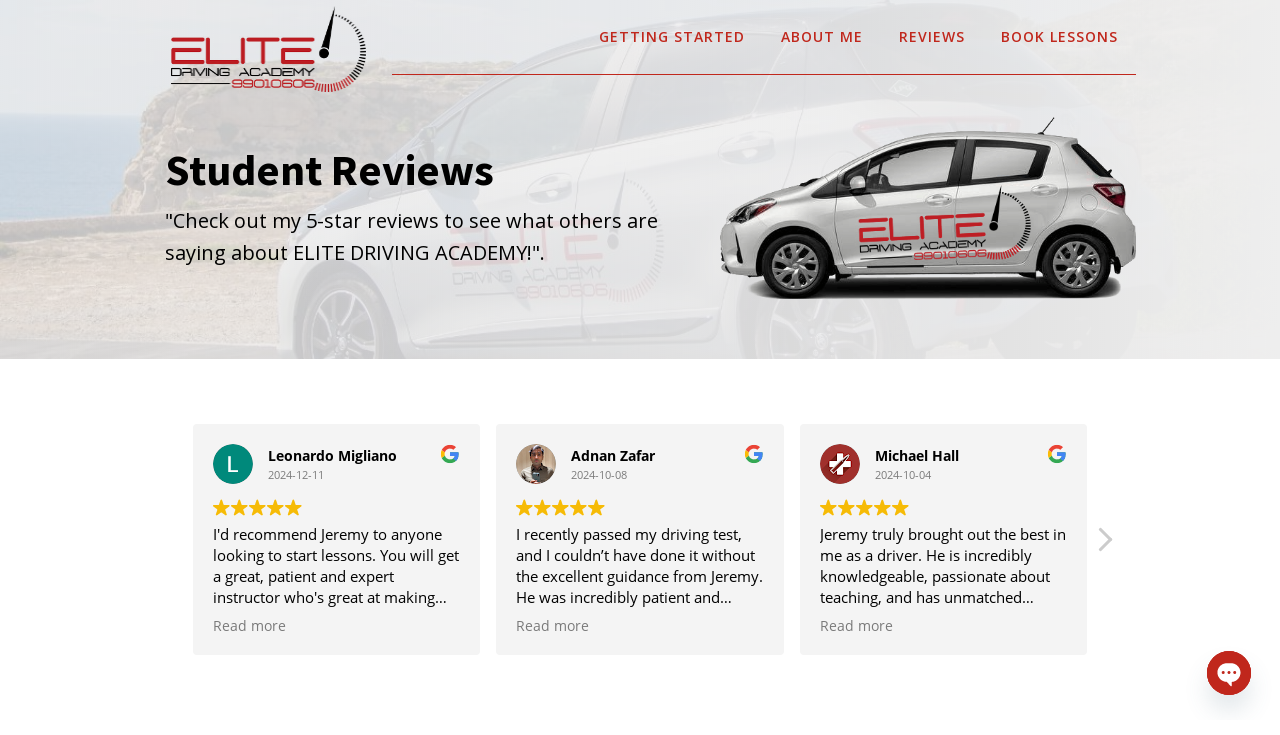

--- FILE ---
content_type: text/html; charset=UTF-8
request_url: https://www.elitedrivingmalta.com/reviews/
body_size: 12203
content:
<!DOCTYPE html>
<html lang="en-GB" prefix="og: https://ogp.me/ns#" >
<head>
<meta charset="UTF-8">
<meta name="viewport" content="width=device-width, initial-scale=1.0">
<!-- WP_HEAD() START -->

<noscript></noscript>
	
	
<!-- Search Engine Optimization by Rank Math - https://rankmath.com/ -->
<style id="aoatfcss" media="all">.hero_h1 {
    font-size: 44px;
}

h1, h2, h3, h4, h5, h6 {
    font-family: 'Source Sans Pro';
    font-weight: 700;
}

.hero_introduction {
    font-size: 20px;
    width: 53%;
    margin-bottom: 30px;
    color: #000;
}</style><script data-cfasync="false" id="ao_optimized_gfonts_config">WebFontConfig={google:{families:["Open Sans:100,200,300,400,500,600,700,800,900","Source Sans Pro:100,200,300,400,500,600,700,800,900","Open Sans:100,200,300,400,500,600,700,800,900","Source Sans Pro:100,200,300,400,500,600,700,800,900","Open Sans:100,200,300,400,500,600,700,800,900","Source Sans Pro:100,200,300,400,500,600,700,800,900"] },classes:false, events:false, timeout:1500};</script><link rel="stylesheet" media="print" href="https://elitedrivingmalta.com/wp-content/cache/autoptimize/css/autoptimize_9453eb2c930d8a59bf2bdaf7ac40b286.css" onload="this.onload=null;this.media='all';"><noscript id="aonoscrcss"><link media="all" href="https://elitedrivingmalta.com/wp-content/cache/autoptimize/css/autoptimize_9453eb2c930d8a59bf2bdaf7ac40b286.css" rel="stylesheet"></noscript><title>Student Reviews - Elite Driving Academy</title>
<meta name="robots" content="index, follow, max-snippet:-1, max-video-preview:-1, max-image-preview:large"/>
<link rel="canonical" href="https://elitedrivingmalta.com/reviews/" />
<meta property="og:locale" content="en_GB" />
<meta property="og:type" content="article" />
<meta property="og:title" content="Student Reviews - Elite Driving Academy" />
<meta property="og:url" content="https://elitedrivingmalta.com/reviews/" />
<meta property="og:site_name" content="Elite Driving Academy" />
<meta property="og:updated_time" content="2024-12-27T16:43:47+01:00" />
<meta property="og:image" content="https://elitedrivingmalta.com/wp-content/uploads/2019/09/elite-driving-malta.jpg" />
<meta property="og:image:secure_url" content="https://elitedrivingmalta.com/wp-content/uploads/2019/09/elite-driving-malta.jpg" />
<meta property="og:image:width" content="588" />
<meta property="og:image:height" content="257" />
<meta property="og:image:alt" content="elite driving malta" />
<meta property="og:image:type" content="image/jpeg" />
<meta property="article:published_time" content="2019-10-12T17:15:28+02:00" />
<meta property="article:modified_time" content="2024-12-27T16:43:47+01:00" />
<meta name="twitter:card" content="summary_large_image" />
<meta name="twitter:title" content="Student Reviews - Elite Driving Academy" />
<meta name="twitter:image" content="https://elitedrivingmalta.com/wp-content/uploads/2019/09/elite-driving-malta.jpg" />
<meta name="twitter:label1" content="Time to read" />
<meta name="twitter:data1" content="Less than a minute" />
<script type="application/ld+json" class="rank-math-schema">{"@context":"https://schema.org","@graph":[{"@type":"Organization","@id":"https://elitedrivingmalta.com/#organization","name":"Elite Driving Academy","url":"https://elitedrivingmalta.com","logo":{"@type":"ImageObject","@id":"https://elitedrivingmalta.com/#logo","url":"https://elitedrivingmalta.com/wp-content/uploads/2019/09/logo-200px.png","contentUrl":"https://elitedrivingmalta.com/wp-content/uploads/2019/09/logo-200px.png","caption":"Elite Driving Academy","inLanguage":"en-GB","width":"200","height":"86"}},{"@type":"WebSite","@id":"https://elitedrivingmalta.com/#website","url":"https://elitedrivingmalta.com","name":"Elite Driving Academy","publisher":{"@id":"https://elitedrivingmalta.com/#organization"},"inLanguage":"en-GB"},{"@type":"ImageObject","@id":"https://elitedrivingmalta.com/wp-content/uploads/2019/09/elite-driving-malta.jpg","url":"https://elitedrivingmalta.com/wp-content/uploads/2019/09/elite-driving-malta.jpg","width":"588","height":"257","caption":"elite driving malta","inLanguage":"en-GB"},{"@type":"WebPage","@id":"https://elitedrivingmalta.com/reviews/#webpage","url":"https://elitedrivingmalta.com/reviews/","name":"Student Reviews - Elite Driving Academy","datePublished":"2019-10-12T17:15:28+02:00","dateModified":"2024-12-27T16:43:47+01:00","isPartOf":{"@id":"https://elitedrivingmalta.com/#website"},"primaryImageOfPage":{"@id":"https://elitedrivingmalta.com/wp-content/uploads/2019/09/elite-driving-malta.jpg"},"inLanguage":"en-GB"},{"@type":"Person","@id":"https://elitedrivingmalta.com/author/alex/","name":"alex","url":"https://elitedrivingmalta.com/author/alex/","image":{"@type":"ImageObject","@id":"https://secure.gravatar.com/avatar/832cc822f0893abb7cd2a3978aae8a73?s=96&amp;d=mm&amp;r=g","url":"https://secure.gravatar.com/avatar/832cc822f0893abb7cd2a3978aae8a73?s=96&amp;d=mm&amp;r=g","caption":"alex","inLanguage":"en-GB"},"worksFor":{"@id":"https://elitedrivingmalta.com/#organization"}},{"@type":"Article","headline":"Student Reviews - Elite Driving Academy","datePublished":"2019-10-12T17:15:28+02:00","dateModified":"2024-12-27T16:43:47+01:00","author":{"@id":"https://elitedrivingmalta.com/author/alex/","name":"alex"},"publisher":{"@id":"https://elitedrivingmalta.com/#organization"},"name":"Student Reviews - Elite Driving Academy","@id":"https://elitedrivingmalta.com/reviews/#richSnippet","isPartOf":{"@id":"https://elitedrivingmalta.com/reviews/#webpage"},"image":{"@id":"https://elitedrivingmalta.com/wp-content/uploads/2019/09/elite-driving-malta.jpg"},"inLanguage":"en-GB","mainEntityOfPage":{"@id":"https://elitedrivingmalta.com/reviews/#webpage"}}]}</script>
<!-- /Rank Math WordPress SEO plugin -->

<link rel='dns-prefetch' href='//cdnjs.cloudflare.com' />
<link href='https://fonts.gstatic.com' crossorigin='anonymous' rel='preconnect' />
<link href='https://ajax.googleapis.com' rel='preconnect' />
<link href='https://fonts.googleapis.com' rel='preconnect' />






<noscript><link rel='stylesheet' href='https://cdnjs.cloudflare.com/ajax/libs/font-awesome/5.12.0/css/all.min.css?ver=3.3.3' type='text/css' media='all' /></noscript><link rel='stylesheet' id='font-awesome-css-css' href='https://cdnjs.cloudflare.com/ajax/libs/font-awesome/5.12.0/css/all.min.css?ver=3.3.3' type='text/css' media='print' onload="this.onload=null;this.media='all';" />


<script type="text/javascript" src="https://elitedrivingmalta.com/wp-includes/js/jquery/jquery.min.js?ver=3.7.1" id="jquery-core-js"></script>

<script type="text/javascript" id="wp-fb-reviews_plublic-js-extra">
/* <![CDATA[ */
var wprevpublicjs_script_vars = {"wpfb_nonce":"3f8f6227ca","wpfb_ajaxurl":"https:\/\/elitedrivingmalta.com\/wp-admin\/admin-ajax.php","wprevpluginsurl":"https:\/\/elitedrivingmalta.com\/wp-content\/plugins\/wp-facebook-reviews"};
/* ]]> */
</script>

<link rel="https://api.w.org/" href="https://elitedrivingmalta.com/wp-json/" /><link rel="alternate" title="JSON" type="application/json" href="https://elitedrivingmalta.com/wp-json/wp/v2/pages/30" /><link rel="EditURI" type="application/rsd+xml" title="RSD" href="https://elitedrivingmalta.com/xmlrpc.php?rsd" />
<meta name="generator" content="WordPress 6.7.4" />
<link rel='shortlink' href='https://elitedrivingmalta.com/?p=30' />
<link rel="alternate" title="oEmbed (JSON)" type="application/json+oembed" href="https://elitedrivingmalta.com/wp-json/oembed/1.0/embed?url=https%3A%2F%2Felitedrivingmalta.com%2Freviews%2F" />
<link rel="alternate" title="oEmbed (XML)" type="text/xml+oembed" href="https://elitedrivingmalta.com/wp-json/oembed/1.0/embed?url=https%3A%2F%2Felitedrivingmalta.com%2Freviews%2F&#038;format=xml" />
<!-- Global site tag (gtag.js) - Google Analytics -->
<script async src="https://www.googletagmanager.com/gtag/js?id=UA-155484441-1"></script>
<link rel="icon" href="https://elitedrivingmalta.com/wp-content/uploads/2020/01/cropped-elite-driving-malta-login-1-32x32.png" sizes="32x32" />
<link rel="icon" href="https://elitedrivingmalta.com/wp-content/uploads/2020/01/cropped-elite-driving-malta-login-1-192x192.png" sizes="192x192" />
<link rel="apple-touch-icon" href="https://elitedrivingmalta.com/wp-content/uploads/2020/01/cropped-elite-driving-malta-login-1-180x180.png" />
<meta name="msapplication-TileImage" content="https://elitedrivingmalta.com/wp-content/uploads/2020/01/cropped-elite-driving-malta-login-1-270x270.png" />
<noscript><link rel='stylesheet' href='https://elitedrivingmalta.com/wp-content/cache/autoptimize/css/autoptimize_single_765348c06f717d47d6a3f090cf31b2f0.css?cache=1735138156&#038;ver=6.7.4' type='text/css' media='all' /></noscript><link rel='stylesheet' id='oxygen-cache-7-css' href='https://elitedrivingmalta.com/wp-content/cache/autoptimize/css/autoptimize_single_765348c06f717d47d6a3f090cf31b2f0.css?cache=1735138156&#038;ver=6.7.4' type='text/css' media='print' onload="this.onload=null;this.media='all';" />
<noscript><link rel='stylesheet' href='//www.elitedrivingmalta.com/wp-content/uploads/oxygen/css/25.css?cache=1670271182&#038;ver=6.7.4' type='text/css' media='all' /></noscript><link rel='stylesheet' id='oxygen-cache-25-css' href='//www.elitedrivingmalta.com/wp-content/uploads/oxygen/css/25.css?cache=1670271182&#038;ver=6.7.4' type='text/css' media='print' onload="this.onload=null;this.media='all';" />
<noscript><link rel='stylesheet' href='https://elitedrivingmalta.com/wp-content/cache/autoptimize/css/autoptimize_single_c9971f889228ba1cdd0fd2bca7b82aef.css?cache=1735312230&#038;ver=6.7.4' type='text/css' media='all' /></noscript><link rel='stylesheet' id='oxygen-universal-styles-css' href='https://elitedrivingmalta.com/wp-content/cache/autoptimize/css/autoptimize_single_c9971f889228ba1cdd0fd2bca7b82aef.css?cache=1735312230&#038;ver=6.7.4' type='text/css' media='print' onload="this.onload=null;this.media='all';" />
<!-- END OF WP_HEAD() -->
<script data-cfasync="false" id="ao_optimized_gfonts_webfontloader">(function() {var wf = document.createElement('script');wf.src='https://ajax.googleapis.com/ajax/libs/webfont/1/webfont.js';wf.type='text/javascript';wf.async='true';var s=document.getElementsByTagName('script')[0];s.parentNode.insertBefore(wf, s);})();</script></head>
<body class="page-template-default page page-id-30  wp-embed-responsive oxygen-body" >




						<header id="section-4-12" class=" ct-section" ><div class="ct-section-inner-wrap"><div id="new_columns-40-12" class="ct-new-columns" ><div id="div_block-41-12" class="ct-div-block" ><a id="link-75-12" class="ct-link" href="https://www.elitedrivingmalta.com/" target="_self"  ><img  id="image-7-12" alt="" src="https://www.elitedrivingmalta.com/wp-content/uploads/2019/09/logo-200px.png" class="ct-image"/></a></div><div id="div_block-42-12" class="ct-div-block" ><nav id="_nav_menu-113-12" class="oxy-nav-menu oxy-nav-menu-dropdowns oxy-nav-menu-dropdown-arrow oxy-nav-menu-responsive-dropdowns" ><div class='oxy-menu-toggle'><div class='oxy-nav-menu-hamburger-wrap'><div class='oxy-nav-menu-hamburger'><div class='oxy-nav-menu-hamburger-line'></div><div class='oxy-nav-menu-hamburger-line'></div><div class='oxy-nav-menu-hamburger-line'></div></div></div></div><div class="menu-main-navigation-container"><ul id="menu-main-navigation" class="oxy-nav-menu-list"><li id="menu-item-44" class="menu-item menu-item-type-post_type menu-item-object-page menu-item-44"><a href="https://elitedrivingmalta.com/get-started/">Getting Started</a></li>
<li id="menu-item-43" class="menu-item menu-item-type-post_type menu-item-object-page menu-item-43"><a href="https://elitedrivingmalta.com/about-me/">About Me</a></li>
<li id="menu-item-42" class="menu-item menu-item-type-post_type menu-item-object-page current-menu-item page_item page-item-30 current_page_item menu-item-42"><a href="https://elitedrivingmalta.com/reviews/" aria-current="page">Reviews</a></li>
<li id="menu-item-41" class="menu-item menu-item-type-post_type menu-item-object-page menu-item-41"><a href="https://elitedrivingmalta.com/book-your-lesson/">Book Lessons</a></li>
</ul></div></nav></div></div></div></header><section id="section-10-25" class=" ct-section" ><div class="ct-section-inner-wrap"><div id="div_block-11-25" class="ct-div-block" ><h1 id="headline-12-25" class="ct-headline hero_h1"><span id="span-13-25" class="ct-span" >Student Reviews</span></h1><div id="text_block-14-25" class="ct-text-block hero_introduction" ><span id="span-15-25" class="ct-span" >"Check out my 5-star reviews to see what others are saying about ELITE DRIVING ACADEMY!".</span></div></div></div></section><section id="section-2-25" class=" ct-section" ><div class="ct-section-inner-wrap"><div id='inner_content-3-25' class='ct-inner-content'><pre class="ti-widget" style="display: none"><template id="trustindex-google-widget-html"><div class="ti-widget ti-goog ti-review-text-mode-readmore ti-text-align-left" data-no-translation="true" data-layout-id="4" data-layout-category="slider" data-set-id="light-background" data-pid="" data-language="en" data-review-target-width="300" data-css-version="2" data-review-text-mode="readmore" data-reply-by-locale="Owner's reply" data-pager-autoplay-timeout="6" > <div class="ti-widget-container ti-col-3"> <div class="ti-reviews-container"> <div class="ti-controls"> <div class="ti-next" aria-label="Next review" role="button"></div> <div class="ti-prev" aria-label="Previous review" role="button"></div> </div> <div class="ti-reviews-container-wrapper">  <div data-empty="0" class="ti-review-item source-Google ti-image-layout-thumbnail" data-id="cfcd208495d565ef66e7dff9f98764da" > <div class="ti-inner"> <div class="ti-review-header"> <trustindex-image class="ti-platform-icon" data-imgurl="https://cdn.trustindex.io/assets/platform/Google/icon.svg" alt="Google" width="20" height="20" loading="lazy" ></trustindex-image> <div class="ti-profile-img"> <trustindex-image data-imgurl="https://lh3.googleusercontent.com/a/ACg8ocL4i6bE4jtxGYLB4pgOfQbwfU4kaVPChK7Bui4eJKijitdDLg=w40-h40-c-rp-mo-br100" data-imgurlset="https://lh3.googleusercontent.com/a/ACg8ocL4i6bE4jtxGYLB4pgOfQbwfU4kaVPChK7Bui4eJKijitdDLg=w80-h80-c-rp-mo-br100 2x" alt="Leonardo Migliano" loading="lazy" ></trustindex-image> </div> <div class="ti-profile-details"> <div class="ti-name"> Leonardo Migliano </div> <div class="ti-date">2024-12-11</div> </div> </div> <span class="ti-stars"><trustindex-image class="ti-star" data-imgurl="https://cdn.trustindex.io/assets/platform/Google/star/f.svg" alt="Google" width="17" height="17" loading="lazy" ></trustindex-image><trustindex-image class="ti-star" data-imgurl="https://cdn.trustindex.io/assets/platform/Google/star/f.svg" alt="Google" width="17" height="17" loading="lazy" ></trustindex-image><trustindex-image class="ti-star" data-imgurl="https://cdn.trustindex.io/assets/platform/Google/star/f.svg" alt="Google" width="17" height="17" loading="lazy" ></trustindex-image><trustindex-image class="ti-star" data-imgurl="https://cdn.trustindex.io/assets/platform/Google/star/f.svg" alt="Google" width="17" height="17" loading="lazy" ></trustindex-image><trustindex-image class="ti-star" data-imgurl="https://cdn.trustindex.io/assets/platform/Google/star/f.svg" alt="Google" width="17" height="17" loading="lazy" ></trustindex-image></span> <div class="ti-review-text-container ti-review-content"><!-- R-CONTENT -->I'd recommend Jeremy to anyone looking to start lessons. You will get a great, patient and expert instructor who's great at making you comfortable and confident on the road. He will always be on time and his scheduling system is very good. 10/10 Jeremy thank you so much for your lessons and fun conversations while on the road !!<!-- R-CONTENT --></div> <span class="ti-read-more" data-container=".ti-review-content" data-collapse-text="Hide" data-open-text="Read more" ></span> </div> </div>  <div data-empty="0" class="ti-review-item source-Google ti-image-layout-thumbnail" data-id="cfcd208495d565ef66e7dff9f98764da" > <div class="ti-inner"> <div class="ti-review-header"> <trustindex-image class="ti-platform-icon" data-imgurl="https://cdn.trustindex.io/assets/platform/Google/icon.svg" alt="Google" width="20" height="20" loading="lazy" ></trustindex-image> <div class="ti-profile-img"> <trustindex-image data-imgurl="https://lh3.googleusercontent.com/a-/ALV-UjXnnomh5hNnyjMipRoNhbt47ZGO7bLrYI1lIT1jXSooP0HDybNd=w40-h40-c-rp-mo-br100" data-imgurlset="https://lh3.googleusercontent.com/a-/ALV-UjXnnomh5hNnyjMipRoNhbt47ZGO7bLrYI1lIT1jXSooP0HDybNd=w80-h80-c-rp-mo-br100 2x" alt="Adnan Zafar" loading="lazy" ></trustindex-image> </div> <div class="ti-profile-details"> <div class="ti-name"> Adnan Zafar </div> <div class="ti-date">2024-10-08</div> </div> </div> <span class="ti-stars"><trustindex-image class="ti-star" data-imgurl="https://cdn.trustindex.io/assets/platform/Google/star/f.svg" alt="Google" width="17" height="17" loading="lazy" ></trustindex-image><trustindex-image class="ti-star" data-imgurl="https://cdn.trustindex.io/assets/platform/Google/star/f.svg" alt="Google" width="17" height="17" loading="lazy" ></trustindex-image><trustindex-image class="ti-star" data-imgurl="https://cdn.trustindex.io/assets/platform/Google/star/f.svg" alt="Google" width="17" height="17" loading="lazy" ></trustindex-image><trustindex-image class="ti-star" data-imgurl="https://cdn.trustindex.io/assets/platform/Google/star/f.svg" alt="Google" width="17" height="17" loading="lazy" ></trustindex-image><trustindex-image class="ti-star" data-imgurl="https://cdn.trustindex.io/assets/platform/Google/star/f.svg" alt="Google" width="17" height="17" loading="lazy" ></trustindex-image></span> <div class="ti-review-text-container ti-review-content"><!-- R-CONTENT -->I recently passed my driving test, and I couldn’t have done it without the excellent guidance from Jeremy. He was incredibly patient and knowledgeable, always ensuring I fully understood the rules of the road and felt confident behind the wheel.Highly recommended to anyone looking for a professional and supportive driving instructor!”<!-- R-CONTENT --></div> <span class="ti-read-more" data-container=".ti-review-content" data-collapse-text="Hide" data-open-text="Read more" ></span> </div> </div>  <div data-empty="0" class="ti-review-item source-Google ti-image-layout-thumbnail" data-id="cfcd208495d565ef66e7dff9f98764da" > <div class="ti-inner"> <div class="ti-review-header"> <trustindex-image class="ti-platform-icon" data-imgurl="https://cdn.trustindex.io/assets/platform/Google/icon.svg" alt="Google" width="20" height="20" loading="lazy" ></trustindex-image> <div class="ti-profile-img"> <trustindex-image data-imgurl="https://lh3.googleusercontent.com/a-/ALV-UjXKqV124MjnEdKv_Kil25DNGfw1XSdeR5-iXB7Lw5jrUKn-e_k=w40-h40-c-rp-mo-br100" data-imgurlset="https://lh3.googleusercontent.com/a-/ALV-UjXKqV124MjnEdKv_Kil25DNGfw1XSdeR5-iXB7Lw5jrUKn-e_k=w80-h80-c-rp-mo-br100 2x" alt="Michael Hall" loading="lazy" ></trustindex-image> </div> <div class="ti-profile-details"> <div class="ti-name"> Michael Hall </div> <div class="ti-date">2024-10-04</div> </div> </div> <span class="ti-stars"><trustindex-image class="ti-star" data-imgurl="https://cdn.trustindex.io/assets/platform/Google/star/f.svg" alt="Google" width="17" height="17" loading="lazy" ></trustindex-image><trustindex-image class="ti-star" data-imgurl="https://cdn.trustindex.io/assets/platform/Google/star/f.svg" alt="Google" width="17" height="17" loading="lazy" ></trustindex-image><trustindex-image class="ti-star" data-imgurl="https://cdn.trustindex.io/assets/platform/Google/star/f.svg" alt="Google" width="17" height="17" loading="lazy" ></trustindex-image><trustindex-image class="ti-star" data-imgurl="https://cdn.trustindex.io/assets/platform/Google/star/f.svg" alt="Google" width="17" height="17" loading="lazy" ></trustindex-image><trustindex-image class="ti-star" data-imgurl="https://cdn.trustindex.io/assets/platform/Google/star/f.svg" alt="Google" width="17" height="17" loading="lazy" ></trustindex-image></span> <div class="ti-review-text-container ti-review-content"><!-- R-CONTENT -->Jeremy truly brought out the best in me as a driver. He is incredibly knowledgeable, passionate about teaching, and has unmatched patience. His calm demeanor always made me feel at ease during lessons. I highly recommend Elite Driving Academy to anyone looking to obtain their driver's license!<!-- R-CONTENT --></div> <span class="ti-read-more" data-container=".ti-review-content" data-collapse-text="Hide" data-open-text="Read more" ></span> </div> </div>  <div data-empty="0" class="ti-review-item source-Google ti-image-layout-thumbnail" data-id="cfcd208495d565ef66e7dff9f98764da" > <div class="ti-inner"> <div class="ti-review-header"> <trustindex-image class="ti-platform-icon" data-imgurl="https://cdn.trustindex.io/assets/platform/Google/icon.svg" alt="Google" width="20" height="20" loading="lazy" ></trustindex-image> <div class="ti-profile-img"> <trustindex-image data-imgurl="https://lh3.googleusercontent.com/a-/ALV-UjXylnRUXVT-BRio2iCSyNh9uUEgqfC5IeiWrC2nMfNKFcL8sJ4g=w40-h40-c-rp-mo-br100" data-imgurlset="https://lh3.googleusercontent.com/a-/ALV-UjXylnRUXVT-BRio2iCSyNh9uUEgqfC5IeiWrC2nMfNKFcL8sJ4g=w80-h80-c-rp-mo-br100 2x" alt="Richard" loading="lazy" ></trustindex-image> </div> <div class="ti-profile-details"> <div class="ti-name"> Richard </div> <div class="ti-date">2024-08-12</div> </div> </div> <span class="ti-stars"><trustindex-image class="ti-star" data-imgurl="https://cdn.trustindex.io/assets/platform/Google/star/f.svg" alt="Google" width="17" height="17" loading="lazy" ></trustindex-image><trustindex-image class="ti-star" data-imgurl="https://cdn.trustindex.io/assets/platform/Google/star/f.svg" alt="Google" width="17" height="17" loading="lazy" ></trustindex-image><trustindex-image class="ti-star" data-imgurl="https://cdn.trustindex.io/assets/platform/Google/star/f.svg" alt="Google" width="17" height="17" loading="lazy" ></trustindex-image><trustindex-image class="ti-star" data-imgurl="https://cdn.trustindex.io/assets/platform/Google/star/f.svg" alt="Google" width="17" height="17" loading="lazy" ></trustindex-image><trustindex-image class="ti-star" data-imgurl="https://cdn.trustindex.io/assets/platform/Google/star/f.svg" alt="Google" width="17" height="17" loading="lazy" ></trustindex-image></span> <div class="ti-review-text-container ti-review-content"><!-- R-CONTENT -->I started learning to drive manual with Jeremy, and it has been a great investment. He shows you the proper technique to utilize as you're driving, as long as you're coherent and listening, you'll have no problem becoming an awesome driver. I passed my test today on the first attempt. Jeremy has been a big help, consider him if you want incredible value from your driving journey.<!-- R-CONTENT --></div> <span class="ti-read-more" data-container=".ti-review-content" data-collapse-text="Hide" data-open-text="Read more" ></span> </div> </div>  <div data-empty="0" class="ti-review-item source-Google ti-image-layout-thumbnail" data-id="cfcd208495d565ef66e7dff9f98764da" > <div class="ti-inner"> <div class="ti-review-header"> <trustindex-image class="ti-platform-icon" data-imgurl="https://cdn.trustindex.io/assets/platform/Google/icon.svg" alt="Google" width="20" height="20" loading="lazy" ></trustindex-image> <div class="ti-profile-img"> <trustindex-image data-imgurl="https://lh3.googleusercontent.com/a-/ALV-UjXTa53vYI4iWdk0qmGnGe6QDgr7wzaUfuqJqfMS4YVpx0vBsq8S=w40-h40-c-rp-mo-ba3-br100" data-imgurlset="https://lh3.googleusercontent.com/a-/ALV-UjXTa53vYI4iWdk0qmGnGe6QDgr7wzaUfuqJqfMS4YVpx0vBsq8S=w80-h80-c-rp-mo-ba3-br100 2x" alt="Mi St" loading="lazy" ></trustindex-image> </div> <div class="ti-profile-details"> <div class="ti-name"> Mi St </div> <div class="ti-date">2024-08-12</div> </div> </div> <span class="ti-stars"><trustindex-image class="ti-star" data-imgurl="https://cdn.trustindex.io/assets/platform/Google/star/f.svg" alt="Google" width="17" height="17" loading="lazy" ></trustindex-image><trustindex-image class="ti-star" data-imgurl="https://cdn.trustindex.io/assets/platform/Google/star/f.svg" alt="Google" width="17" height="17" loading="lazy" ></trustindex-image><trustindex-image class="ti-star" data-imgurl="https://cdn.trustindex.io/assets/platform/Google/star/f.svg" alt="Google" width="17" height="17" loading="lazy" ></trustindex-image><trustindex-image class="ti-star" data-imgurl="https://cdn.trustindex.io/assets/platform/Google/star/f.svg" alt="Google" width="17" height="17" loading="lazy" ></trustindex-image><trustindex-image class="ti-star" data-imgurl="https://cdn.trustindex.io/assets/platform/Google/star/f.svg" alt="Google" width="17" height="17" loading="lazy" ></trustindex-image></span> <div class="ti-review-text-container ti-review-content"><!-- R-CONTENT -->Jeremy is a great instructor, extremely patient, calm,fully profesional and always going extra mile. I would strongly reccomend him to anyone.<!-- R-CONTENT --></div> <span class="ti-read-more" data-container=".ti-review-content" data-collapse-text="Hide" data-open-text="Read more" ></span> </div> </div>  <div data-empty="0" class="ti-review-item source-Google ti-image-layout-thumbnail" data-id="cfcd208495d565ef66e7dff9f98764da" > <div class="ti-inner"> <div class="ti-review-header"> <trustindex-image class="ti-platform-icon" data-imgurl="https://cdn.trustindex.io/assets/platform/Google/icon.svg" alt="Google" width="20" height="20" loading="lazy" ></trustindex-image> <div class="ti-profile-img"> <trustindex-image data-imgurl="https://lh3.googleusercontent.com/a-/ALV-UjUeLfTfXc7hCndQiY523h8-PgCbsKCuuvPb25wvxyzeAeB96O3i=w40-h40-c-rp-mo-br100" data-imgurlset="https://lh3.googleusercontent.com/a-/ALV-UjUeLfTfXc7hCndQiY523h8-PgCbsKCuuvPb25wvxyzeAeB96O3i=w80-h80-c-rp-mo-br100 2x" alt="Edina Sznida" loading="lazy" ></trustindex-image> </div> <div class="ti-profile-details"> <div class="ti-name"> Edina Sznida </div> <div class="ti-date">2024-06-13</div> </div> </div> <span class="ti-stars"><trustindex-image class="ti-star" data-imgurl="https://cdn.trustindex.io/assets/platform/Google/star/f.svg" alt="Google" width="17" height="17" loading="lazy" ></trustindex-image><trustindex-image class="ti-star" data-imgurl="https://cdn.trustindex.io/assets/platform/Google/star/f.svg" alt="Google" width="17" height="17" loading="lazy" ></trustindex-image><trustindex-image class="ti-star" data-imgurl="https://cdn.trustindex.io/assets/platform/Google/star/f.svg" alt="Google" width="17" height="17" loading="lazy" ></trustindex-image><trustindex-image class="ti-star" data-imgurl="https://cdn.trustindex.io/assets/platform/Google/star/f.svg" alt="Google" width="17" height="17" loading="lazy" ></trustindex-image><trustindex-image class="ti-star" data-imgurl="https://cdn.trustindex.io/assets/platform/Google/star/f.svg" alt="Google" width="17" height="17" loading="lazy" ></trustindex-image></span> <div class="ti-review-text-container ti-review-content"><!-- R-CONTENT -->I had a fantastic experience learning to drive with Elite Driving Academy. He is incredibly patient, supportive, and made the whole process enjoyable.

Patient, calm, and engaging, he is an outstanding teacher. He explained everything clearly and made sure I felt comfortable and confident behind the wheel.

I couldn't have done it without his guidance.

Plus, the online booking system is super convenient – scheduling lessons was so easy.

I highly recommend Elite Driving Academy to anyone looking for a great driving instructor!<!-- R-CONTENT --></div> <span class="ti-read-more" data-container=".ti-review-content" data-collapse-text="Hide" data-open-text="Read more" ></span> </div> </div>  <div data-empty="0" class="ti-review-item source-Google ti-image-layout-thumbnail" data-id="cfcd208495d565ef66e7dff9f98764da" > <div class="ti-inner"> <div class="ti-review-header"> <trustindex-image class="ti-platform-icon" data-imgurl="https://cdn.trustindex.io/assets/platform/Google/icon.svg" alt="Google" width="20" height="20" loading="lazy" ></trustindex-image> <div class="ti-profile-img"> <trustindex-image data-imgurl="https://lh3.googleusercontent.com/a/ACg8ocL2I4-Zdx8ROJFke7KMoDu5DdgYomqQTJ_GJptKH9gdeeG8qA=w40-h40-c-rp-mo-br100" data-imgurlset="https://lh3.googleusercontent.com/a/ACg8ocL2I4-Zdx8ROJFke7KMoDu5DdgYomqQTJ_GJptKH9gdeeG8qA=w80-h80-c-rp-mo-br100 2x" alt="Daina Du Preez" loading="lazy" ></trustindex-image> </div> <div class="ti-profile-details"> <div class="ti-name"> Daina Du Preez </div> <div class="ti-date">2024-05-22</div> </div> </div> <span class="ti-stars"><trustindex-image class="ti-star" data-imgurl="https://cdn.trustindex.io/assets/platform/Google/star/f.svg" alt="Google" width="17" height="17" loading="lazy" ></trustindex-image><trustindex-image class="ti-star" data-imgurl="https://cdn.trustindex.io/assets/platform/Google/star/f.svg" alt="Google" width="17" height="17" loading="lazy" ></trustindex-image><trustindex-image class="ti-star" data-imgurl="https://cdn.trustindex.io/assets/platform/Google/star/f.svg" alt="Google" width="17" height="17" loading="lazy" ></trustindex-image><trustindex-image class="ti-star" data-imgurl="https://cdn.trustindex.io/assets/platform/Google/star/f.svg" alt="Google" width="17" height="17" loading="lazy" ></trustindex-image><trustindex-image class="ti-star" data-imgurl="https://cdn.trustindex.io/assets/platform/Google/star/f.svg" alt="Google" width="17" height="17" loading="lazy" ></trustindex-image></span> <div class="ti-review-text-container ti-review-content"><!-- R-CONTENT -->Jeremy is a great instructor and I would strongly recommend him to anyone looking to obtain their driving license. He is patient, informed and also provides constructive criticism during lessons. I found that this enabled me to maintain my strengths and then improve in areas that needed development. He is familiar with the skills needed to pass the test and as a result, guides your practice in lessons intentionally - such that you develop in the areas required. Overall, I feel that Jeremy helped me pass the test - but more importantly, made me a better and more confident driver. Thank you!<!-- R-CONTENT --></div> <span class="ti-read-more" data-container=".ti-review-content" data-collapse-text="Hide" data-open-text="Read more" ></span> </div> </div>  <div data-empty="0" class="ti-review-item source-Google ti-image-layout-thumbnail" data-id="cfcd208495d565ef66e7dff9f98764da" > <div class="ti-inner"> <div class="ti-review-header"> <trustindex-image class="ti-platform-icon" data-imgurl="https://cdn.trustindex.io/assets/platform/Google/icon.svg" alt="Google" width="20" height="20" loading="lazy" ></trustindex-image> <div class="ti-profile-img"> <trustindex-image data-imgurl="https://lh3.googleusercontent.com/a-/ALV-UjWSae00TMzhdZjC1mvsKn6xKzmCIawGAoTjwPnGhhvLScR1Kqua=w40-h40-c-rp-mo-br100" data-imgurlset="https://lh3.googleusercontent.com/a-/ALV-UjWSae00TMzhdZjC1mvsKn6xKzmCIawGAoTjwPnGhhvLScR1Kqua=w80-h80-c-rp-mo-br100 2x" alt="Fatih Onur Akboyun" loading="lazy" ></trustindex-image> </div> <div class="ti-profile-details"> <div class="ti-name"> Fatih Onur Akboyun </div> <div class="ti-date">2024-05-21</div> </div> </div> <span class="ti-stars"><trustindex-image class="ti-star" data-imgurl="https://cdn.trustindex.io/assets/platform/Google/star/f.svg" alt="Google" width="17" height="17" loading="lazy" ></trustindex-image><trustindex-image class="ti-star" data-imgurl="https://cdn.trustindex.io/assets/platform/Google/star/f.svg" alt="Google" width="17" height="17" loading="lazy" ></trustindex-image><trustindex-image class="ti-star" data-imgurl="https://cdn.trustindex.io/assets/platform/Google/star/f.svg" alt="Google" width="17" height="17" loading="lazy" ></trustindex-image><trustindex-image class="ti-star" data-imgurl="https://cdn.trustindex.io/assets/platform/Google/star/f.svg" alt="Google" width="17" height="17" loading="lazy" ></trustindex-image><trustindex-image class="ti-star" data-imgurl="https://cdn.trustindex.io/assets/platform/Google/star/f.svg" alt="Google" width="17" height="17" loading="lazy" ></trustindex-image></span> <div class="ti-review-text-container ti-review-content"><!-- R-CONTENT -->Jeremy is a great instructor. He teaches whatever you need in the test.<!-- R-CONTENT --></div> <span class="ti-read-more" data-container=".ti-review-content" data-collapse-text="Hide" data-open-text="Read more" ></span> </div> </div>  <div data-empty="0" class="ti-review-item source-Google ti-image-layout-thumbnail" data-id="cfcd208495d565ef66e7dff9f98764da" > <div class="ti-inner"> <div class="ti-review-header"> <trustindex-image class="ti-platform-icon" data-imgurl="https://cdn.trustindex.io/assets/platform/Google/icon.svg" alt="Google" width="20" height="20" loading="lazy" ></trustindex-image> <div class="ti-profile-img"> <trustindex-image data-imgurl="https://lh3.googleusercontent.com/a/ACg8ocJSESP764yN6g8a-LkFlWBhvUksMTiWvJVpZmV8PPFukm3mkQ=w40-h40-c-rp-mo-br100" data-imgurlset="https://lh3.googleusercontent.com/a/ACg8ocJSESP764yN6g8a-LkFlWBhvUksMTiWvJVpZmV8PPFukm3mkQ=w80-h80-c-rp-mo-br100 2x" alt="Piroska Fű" loading="lazy" ></trustindex-image> </div> <div class="ti-profile-details"> <div class="ti-name"> Piroska Fű </div> <div class="ti-date">2024-05-16</div> </div> </div> <span class="ti-stars"><trustindex-image class="ti-star" data-imgurl="https://cdn.trustindex.io/assets/platform/Google/star/f.svg" alt="Google" width="17" height="17" loading="lazy" ></trustindex-image><trustindex-image class="ti-star" data-imgurl="https://cdn.trustindex.io/assets/platform/Google/star/f.svg" alt="Google" width="17" height="17" loading="lazy" ></trustindex-image><trustindex-image class="ti-star" data-imgurl="https://cdn.trustindex.io/assets/platform/Google/star/f.svg" alt="Google" width="17" height="17" loading="lazy" ></trustindex-image><trustindex-image class="ti-star" data-imgurl="https://cdn.trustindex.io/assets/platform/Google/star/f.svg" alt="Google" width="17" height="17" loading="lazy" ></trustindex-image><trustindex-image class="ti-star" data-imgurl="https://cdn.trustindex.io/assets/platform/Google/star/f.svg" alt="Google" width="17" height="17" loading="lazy" ></trustindex-image></span> <div class="ti-review-text-container ti-review-content"><!-- R-CONTENT -->The car lesson was excellent. Jeremy was patient and tailored the lesson to my individual needs. I appreciated the personalized approach, which helped me feel more confident behind the wheel. Overall, a great experience that I would highly recommend to others looking to improve their driving skills.<!-- R-CONTENT --></div> <span class="ti-read-more" data-container=".ti-review-content" data-collapse-text="Hide" data-open-text="Read more" ></span> </div> </div>  <div data-empty="0" class="ti-review-item source-Google ti-image-layout-thumbnail" data-id="cfcd208495d565ef66e7dff9f98764da" > <div class="ti-inner"> <div class="ti-review-header"> <trustindex-image class="ti-platform-icon" data-imgurl="https://cdn.trustindex.io/assets/platform/Google/icon.svg" alt="Google" width="20" height="20" loading="lazy" ></trustindex-image> <div class="ti-profile-img"> <trustindex-image data-imgurl="https://lh3.googleusercontent.com/a/ACg8ocJrxaZBXdwAVBn6rG4g7xSPuqhY0s7W1fW83_mfENjYM9jasw=w40-h40-c-rp-mo-br100" data-imgurlset="https://lh3.googleusercontent.com/a/ACg8ocJrxaZBXdwAVBn6rG4g7xSPuqhY0s7W1fW83_mfENjYM9jasw=w80-h80-c-rp-mo-br100 2x" alt="David Tabone-Falzon" loading="lazy" ></trustindex-image> </div> <div class="ti-profile-details"> <div class="ti-name"> David Tabone-Falzon </div> <div class="ti-date">2024-05-14</div> </div> </div> <span class="ti-stars"><trustindex-image class="ti-star" data-imgurl="https://cdn.trustindex.io/assets/platform/Google/star/f.svg" alt="Google" width="17" height="17" loading="lazy" ></trustindex-image><trustindex-image class="ti-star" data-imgurl="https://cdn.trustindex.io/assets/platform/Google/star/f.svg" alt="Google" width="17" height="17" loading="lazy" ></trustindex-image><trustindex-image class="ti-star" data-imgurl="https://cdn.trustindex.io/assets/platform/Google/star/f.svg" alt="Google" width="17" height="17" loading="lazy" ></trustindex-image><trustindex-image class="ti-star" data-imgurl="https://cdn.trustindex.io/assets/platform/Google/star/f.svg" alt="Google" width="17" height="17" loading="lazy" ></trustindex-image><trustindex-image class="ti-star" data-imgurl="https://cdn.trustindex.io/assets/platform/Google/star/f.svg" alt="Google" width="17" height="17" loading="lazy" ></trustindex-image></span> <div class="ti-review-text-container ti-review-content"><!-- R-CONTENT -->Jeremy is an outstanding instructor and mentor.  He has patience and takes the time to ensure understanding and learning.  Young or old I highly recommend Jeremy and Elite Driving to any one seeking a license here in Malta.  Thanks to him I passed on the first test!  Thank you Jeremy!!<!-- R-CONTENT --></div> <span class="ti-read-more" data-container=".ti-review-content" data-collapse-text="Hide" data-open-text="Read more" ></span> </div> </div>  </div> <div class="ti-controls-line"> <div class="dot"></div> </div> </div>    </div> </div> </template></pre><div data-src="https://cdn.trustindex.io/loader.js?wp-widget" data-template-id="trustindex-google-widget-html" data-css-url="https://elitedrivingmalta.com/wp-content/uploads/trustindex-google-widget.css?1735183846"></div>
</div></div></section><footer id="section-24-7" class=" ct-section ellite_footer" ><div class="ct-section-inner-wrap"><div id="div_block-30-7" class="ct-div-block" ><img  id="image-32-7" alt="" src="https://www.elitedrivingmalta.com/wp-content/uploads/2019/09/logo-200px.png" class="ct-image"/><div id="text_block-25-7" class="ct-text-block elite_footer_text" ><b>Contact</b>: Jeremy Rogers<br><b>Email</b>: <a href="mailto:hello@elitedrivingmalta.com">hello@elitedrivingmalta.com</a><br><b>Mobile</b>: <a href="tel:0035699010606">+356 9901 0606</a></div><div id="_social_icons-33-7" class="oxy-social-icons" ><a href='https://www.facebook.com/EliteDrivingMalta/' target='_blank' class='oxy-social-icons-facebook'><svg><title>Visit our Facebook</title><use xlink:href='#oxy-social-icons-icon-facebook'></use></svg></a><a href='https://www.instagram.com/jezzer72/' target='_blank' class='oxy-social-icons-instagram'><svg><title>Visit our Instagram</title><use xlink:href='#oxy-social-icons-icon-instagram'></use></svg></a></div></div><div id="div_block-35-7" class="ct-div-block footer_menu_container" ><div id="text_block-40-7" class="ct-text-block" >Explore The Site</div><nav id="_nav_menu-34-7" class="oxy-nav-menu footer_menu oxy-nav-menu-dropdowns oxy-nav-menu-dropdown-arrow oxy-nav-menu-vertical" ><div class='oxy-menu-toggle'><div class='oxy-nav-menu-hamburger-wrap'><div class='oxy-nav-menu-hamburger'><div class='oxy-nav-menu-hamburger-line'></div><div class='oxy-nav-menu-hamburger-line'></div><div class='oxy-nav-menu-hamburger-line'></div></div></div></div><div class="menu-footer-menu-container"><ul id="menu-footer-menu" class="oxy-nav-menu-list"><li id="menu-item-93" class="menu-item menu-item-type-post_type menu-item-object-page menu-item-93"><a href="https://elitedrivingmalta.com/get-started/">Getting Started</a></li>
<li id="menu-item-92" class="menu-item menu-item-type-post_type menu-item-object-page menu-item-92"><a href="https://elitedrivingmalta.com/about-me/">About Me</a></li>
<li id="menu-item-91" class="menu-item menu-item-type-post_type menu-item-object-page current-menu-item page_item page-item-30 current_page_item menu-item-91"><a href="https://elitedrivingmalta.com/reviews/" aria-current="page">Student Reviews</a></li>
<li id="menu-item-90" class="menu-item menu-item-type-post_type menu-item-object-page menu-item-90"><a href="https://elitedrivingmalta.com/book-your-lesson/">Book Your Driving Lesson</a></li>
<li id="menu-item-87" class="menu-item menu-item-type-post_type menu-item-object-page menu-item-87"><a href="https://elitedrivingmalta.com/costs/">Costs</a></li>
<li id="menu-item-88" class="menu-item menu-item-type-post_type menu-item-object-page menu-item-88"><a href="https://elitedrivingmalta.com/the-car/">The Car</a></li>
<li id="menu-item-89" class="menu-item menu-item-type-post_type menu-item-object-page menu-item-89"><a href="https://elitedrivingmalta.com/how-to-pass/">Passing Your Driving Test</a></li>
<li id="menu-item-208" class="menu-item menu-item-type-post_type menu-item-object-page menu-item-208"><a href="https://elitedrivingmalta.com/privacy-policy/">Privacy Policy</a></li>
</ul></div></nav></div></div></footer><section id="section-27-7" class=" ct-section" ><div class="ct-section-inner-wrap"><div id="text_block-28-7" class="ct-text-block footer_text" >© Copyright 2019 - Elite Driving Academy Malta - All Rights Reserved. Website design and development by <a href="https://smoothwebsites.net">Smooth Websites</a>.<br></div></div></section>	<!-- WP_FOOTER -->

		

	
		<svg style="position: absolute; width: 0; height: 0; overflow: hidden;" version="1.1" xmlns="http://www.w3.org/2000/svg" xmlns:xlink="http://www.w3.org/1999/xlink">
		   <defs>
		      <symbol id="oxy-social-icons-icon-linkedin" viewBox="0 0 32 32">
		         <title>linkedin</title>
		         <path d="M12 12h5.535v2.837h0.079c0.77-1.381 2.655-2.837 5.464-2.837 5.842 0 6.922 3.637 6.922 8.367v9.633h-5.769v-8.54c0-2.037-0.042-4.657-3.001-4.657-3.005 0-3.463 2.218-3.463 4.509v8.688h-5.767v-18z"></path>
		         <path d="M2 12h6v18h-6v-18z"></path>
		         <path d="M8 7c0 1.657-1.343 3-3 3s-3-1.343-3-3c0-1.657 1.343-3 3-3s3 1.343 3 3z"></path>
		      </symbol>
		      <symbol id="oxy-social-icons-icon-facebook" viewBox="0 0 32 32">
		         <title>facebook</title>
		         <path d="M19 6h5v-6h-5c-3.86 0-7 3.14-7 7v3h-4v6h4v16h6v-16h5l1-6h-6v-3c0-0.542 0.458-1 1-1z"></path>
		      </symbol>
		      <symbol id="oxy-social-icons-icon-pinterest" viewBox="0 0 32 32">
		         <title>pinterest</title>
		         <path d="M16 2.138c-7.656 0-13.863 6.206-13.863 13.863 0 5.875 3.656 10.887 8.813 12.906-0.119-1.094-0.231-2.781 0.050-3.975 0.25-1.081 1.625-6.887 1.625-6.887s-0.412-0.831-0.412-2.056c0-1.925 1.119-3.369 2.506-3.369 1.181 0 1.756 0.887 1.756 1.95 0 1.188-0.756 2.969-1.15 4.613-0.331 1.381 0.688 2.506 2.050 2.506 2.462 0 4.356-2.6 4.356-6.35 0-3.319-2.387-5.638-5.787-5.638-3.944 0-6.256 2.956-6.256 6.019 0 1.194 0.456 2.469 1.031 3.163 0.113 0.137 0.131 0.256 0.094 0.4-0.106 0.438-0.338 1.381-0.387 1.575-0.063 0.256-0.2 0.306-0.463 0.188-1.731-0.806-2.813-3.337-2.813-5.369 0-4.375 3.175-8.387 9.156-8.387 4.806 0 8.544 3.425 8.544 8.006 0 4.775-3.012 8.625-7.194 8.625-1.406 0-2.725-0.731-3.175-1.594 0 0-0.694 2.644-0.863 3.294-0.313 1.206-1.156 2.712-1.725 3.631 1.3 0.4 2.675 0.619 4.106 0.619 7.656 0 13.863-6.206 13.863-13.863 0-7.662-6.206-13.869-13.863-13.869z"></path>
		      </symbol>
		      <symbol id="oxy-social-icons-icon-youtube" viewBox="0 0 32 32">
		         <title>youtube</title>
		         <path d="M31.681 9.6c0 0-0.313-2.206-1.275-3.175-1.219-1.275-2.581-1.281-3.206-1.356-4.475-0.325-11.194-0.325-11.194-0.325h-0.012c0 0-6.719 0-11.194 0.325-0.625 0.075-1.987 0.081-3.206 1.356-0.963 0.969-1.269 3.175-1.269 3.175s-0.319 2.588-0.319 5.181v2.425c0 2.587 0.319 5.181 0.319 5.181s0.313 2.206 1.269 3.175c1.219 1.275 2.819 1.231 3.531 1.369 2.563 0.244 10.881 0.319 10.881 0.319s6.725-0.012 11.2-0.331c0.625-0.075 1.988-0.081 3.206-1.356 0.962-0.969 1.275-3.175 1.275-3.175s0.319-2.587 0.319-5.181v-2.425c-0.006-2.588-0.325-5.181-0.325-5.181zM12.694 20.15v-8.994l8.644 4.513-8.644 4.481z"></path>
		      </symbol>
		      <symbol id="oxy-social-icons-icon-rss" viewBox="0 0 32 32">
		         <title>rss</title>
		         <path d="M4.259 23.467c-2.35 0-4.259 1.917-4.259 4.252 0 2.349 1.909 4.244 4.259 4.244 2.358 0 4.265-1.895 4.265-4.244-0-2.336-1.907-4.252-4.265-4.252zM0.005 10.873v6.133c3.993 0 7.749 1.562 10.577 4.391 2.825 2.822 4.384 6.595 4.384 10.603h6.16c-0-11.651-9.478-21.127-21.121-21.127zM0.012 0v6.136c14.243 0 25.836 11.604 25.836 25.864h6.152c0-17.64-14.352-32-31.988-32z"></path>
		      </symbol>
		      <symbol id="oxy-social-icons-icon-twitter" viewBox="0 0 512 512">
		         <title>twitter</title>
		         <path d="M389.2 48h70.6L305.6 224.2 487 464H345L233.7 318.6 106.5 464H35.8L200.7 275.5 26.8 48H172.4L272.9 180.9 389.2 48zM364.4 421.8h39.1L151.1 88h-42L364.4 421.8z"></path>
		      </symbol>
		      <symbol id="oxy-social-icons-icon-instagram" viewBox="0 0 32 32">
		         <title>instagram</title>
		         <path d="M16 2.881c4.275 0 4.781 0.019 6.462 0.094 1.563 0.069 2.406 0.331 2.969 0.55 0.744 0.288 1.281 0.638 1.837 1.194 0.563 0.563 0.906 1.094 1.2 1.838 0.219 0.563 0.481 1.412 0.55 2.969 0.075 1.688 0.094 2.194 0.094 6.463s-0.019 4.781-0.094 6.463c-0.069 1.563-0.331 2.406-0.55 2.969-0.288 0.744-0.637 1.281-1.194 1.837-0.563 0.563-1.094 0.906-1.837 1.2-0.563 0.219-1.413 0.481-2.969 0.55-1.688 0.075-2.194 0.094-6.463 0.094s-4.781-0.019-6.463-0.094c-1.563-0.069-2.406-0.331-2.969-0.55-0.744-0.288-1.281-0.637-1.838-1.194-0.563-0.563-0.906-1.094-1.2-1.837-0.219-0.563-0.481-1.413-0.55-2.969-0.075-1.688-0.094-2.194-0.094-6.463s0.019-4.781 0.094-6.463c0.069-1.563 0.331-2.406 0.55-2.969 0.288-0.744 0.638-1.281 1.194-1.838 0.563-0.563 1.094-0.906 1.838-1.2 0.563-0.219 1.412-0.481 2.969-0.55 1.681-0.075 2.188-0.094 6.463-0.094zM16 0c-4.344 0-4.887 0.019-6.594 0.094-1.7 0.075-2.869 0.35-3.881 0.744-1.056 0.412-1.95 0.956-2.837 1.85-0.894 0.888-1.438 1.781-1.85 2.831-0.394 1.019-0.669 2.181-0.744 3.881-0.075 1.713-0.094 2.256-0.094 6.6s0.019 4.887 0.094 6.594c0.075 1.7 0.35 2.869 0.744 3.881 0.413 1.056 0.956 1.95 1.85 2.837 0.887 0.887 1.781 1.438 2.831 1.844 1.019 0.394 2.181 0.669 3.881 0.744 1.706 0.075 2.25 0.094 6.594 0.094s4.888-0.019 6.594-0.094c1.7-0.075 2.869-0.35 3.881-0.744 1.050-0.406 1.944-0.956 2.831-1.844s1.438-1.781 1.844-2.831c0.394-1.019 0.669-2.181 0.744-3.881 0.075-1.706 0.094-2.25 0.094-6.594s-0.019-4.887-0.094-6.594c-0.075-1.7-0.35-2.869-0.744-3.881-0.394-1.063-0.938-1.956-1.831-2.844-0.887-0.887-1.781-1.438-2.831-1.844-1.019-0.394-2.181-0.669-3.881-0.744-1.712-0.081-2.256-0.1-6.6-0.1v0z"></path>
		         <path d="M16 7.781c-4.537 0-8.219 3.681-8.219 8.219s3.681 8.219 8.219 8.219 8.219-3.681 8.219-8.219c0-4.537-3.681-8.219-8.219-8.219zM16 21.331c-2.944 0-5.331-2.387-5.331-5.331s2.387-5.331 5.331-5.331c2.944 0 5.331 2.387 5.331 5.331s-2.387 5.331-5.331 5.331z"></path>
		         <path d="M26.462 7.456c0 1.060-0.859 1.919-1.919 1.919s-1.919-0.859-1.919-1.919c0-1.060 0.859-1.919 1.919-1.919s1.919 0.859 1.919 1.919z"></path>
		      </symbol>
		      <symbol id="oxy-social-icons-icon-facebook-blank" viewBox="0 0 32 32">
		         <title>facebook-blank</title>
		         <path d="M29 0h-26c-1.65 0-3 1.35-3 3v26c0 1.65 1.35 3 3 3h13v-14h-4v-4h4v-2c0-3.306 2.694-6 6-6h4v4h-4c-1.1 0-2 0.9-2 2v2h6l-1 4h-5v14h9c1.65 0 3-1.35 3-3v-26c0-1.65-1.35-3-3-3z"></path>
		      </symbol>
		      <symbol id="oxy-social-icons-icon-rss-blank" viewBox="0 0 32 32">
		         <title>rss-blank</title>
		         <path d="M29 0h-26c-1.65 0-3 1.35-3 3v26c0 1.65 1.35 3 3 3h26c1.65 0 3-1.35 3-3v-26c0-1.65-1.35-3-3-3zM8.719 25.975c-1.5 0-2.719-1.206-2.719-2.706 0-1.488 1.219-2.712 2.719-2.712 1.506 0 2.719 1.225 2.719 2.712 0 1.5-1.219 2.706-2.719 2.706zM15.544 26c0-2.556-0.994-4.962-2.794-6.762-1.806-1.806-4.2-2.8-6.75-2.8v-3.912c7.425 0 13.475 6.044 13.475 13.475h-3.931zM22.488 26c0-9.094-7.394-16.5-16.481-16.5v-3.912c11.25 0 20.406 9.162 20.406 20.413h-3.925z"></path>
		      </symbol>
		      <symbol id="oxy-social-icons-icon-linkedin-blank" viewBox="0 0 32 32">
		         <title>linkedin-blank</title>
		         <path d="M29 0h-26c-1.65 0-3 1.35-3 3v26c0 1.65 1.35 3 3 3h26c1.65 0 3-1.35 3-3v-26c0-1.65-1.35-3-3-3zM12 26h-4v-14h4v14zM10 10c-1.106 0-2-0.894-2-2s0.894-2 2-2c1.106 0 2 0.894 2 2s-0.894 2-2 2zM26 26h-4v-8c0-1.106-0.894-2-2-2s-2 0.894-2 2v8h-4v-14h4v2.481c0.825-1.131 2.087-2.481 3.5-2.481 2.488 0 4.5 2.238 4.5 5v9z"></path>
		      </symbol>
		      <symbol id="oxy-social-icons-icon-pinterest-blank" viewBox="0 0 32 32">
		         <title>pinterest</title>
		         <path d="M16 2.138c-7.656 0-13.863 6.206-13.863 13.863 0 5.875 3.656 10.887 8.813 12.906-0.119-1.094-0.231-2.781 0.050-3.975 0.25-1.081 1.625-6.887 1.625-6.887s-0.412-0.831-0.412-2.056c0-1.925 1.119-3.369 2.506-3.369 1.181 0 1.756 0.887 1.756 1.95 0 1.188-0.756 2.969-1.15 4.613-0.331 1.381 0.688 2.506 2.050 2.506 2.462 0 4.356-2.6 4.356-6.35 0-3.319-2.387-5.638-5.787-5.638-3.944 0-6.256 2.956-6.256 6.019 0 1.194 0.456 2.469 1.031 3.163 0.113 0.137 0.131 0.256 0.094 0.4-0.106 0.438-0.338 1.381-0.387 1.575-0.063 0.256-0.2 0.306-0.463 0.188-1.731-0.806-2.813-3.337-2.813-5.369 0-4.375 3.175-8.387 9.156-8.387 4.806 0 8.544 3.425 8.544 8.006 0 4.775-3.012 8.625-7.194 8.625-1.406 0-2.725-0.731-3.175-1.594 0 0-0.694 2.644-0.863 3.294-0.313 1.206-1.156 2.712-1.725 3.631 1.3 0.4 2.675 0.619 4.106 0.619 7.656 0 13.863-6.206 13.863-13.863 0-7.662-6.206-13.869-13.863-13.869z"></path>
		      </symbol>
		      <symbol id="oxy-social-icons-icon-youtube-blank" viewBox="0 0 32 32">
		         <title>youtube</title>
		         <path d="M31.681 9.6c0 0-0.313-2.206-1.275-3.175-1.219-1.275-2.581-1.281-3.206-1.356-4.475-0.325-11.194-0.325-11.194-0.325h-0.012c0 0-6.719 0-11.194 0.325-0.625 0.075-1.987 0.081-3.206 1.356-0.963 0.969-1.269 3.175-1.269 3.175s-0.319 2.588-0.319 5.181v2.425c0 2.587 0.319 5.181 0.319 5.181s0.313 2.206 1.269 3.175c1.219 1.275 2.819 1.231 3.531 1.369 2.563 0.244 10.881 0.319 10.881 0.319s6.725-0.012 11.2-0.331c0.625-0.075 1.988-0.081 3.206-1.356 0.962-0.969 1.275-3.175 1.275-3.175s0.319-2.587 0.319-5.181v-2.425c-0.006-2.588-0.325-5.181-0.325-5.181zM12.694 20.15v-8.994l8.644 4.513-8.644 4.481z"></path>
		      </symbol>
		      <symbol id="oxy-social-icons-icon-twitter-blank" viewBox="0 0 448 512">
				<title>twitter</title>
				<path d="M64 32C28.7 32 0 60.7 0 96V416c0 35.3 28.7 64 64 64H384c35.3 0 64-28.7 64-64V96c0-35.3-28.7-64-64-64H64zm297.1 84L257.3 234.6 379.4 396H283.8L209 298.1 123.3 396H75.8l111-126.9L69.7 116h98l67.7 89.5L313.6 116h47.5zM323.3 367.6L153.4 142.9H125.1L296.9 367.6h26.3z"></path>
			  </symbol>
		      <symbol id="oxy-social-icons-icon-instagram-blank" viewBox="0 0 32 32">
		         <title>instagram</title>
		         <path d="M16 2.881c4.275 0 4.781 0.019 6.462 0.094 1.563 0.069 2.406 0.331 2.969 0.55 0.744 0.288 1.281 0.638 1.837 1.194 0.563 0.563 0.906 1.094 1.2 1.838 0.219 0.563 0.481 1.412 0.55 2.969 0.075 1.688 0.094 2.194 0.094 6.463s-0.019 4.781-0.094 6.463c-0.069 1.563-0.331 2.406-0.55 2.969-0.288 0.744-0.637 1.281-1.194 1.837-0.563 0.563-1.094 0.906-1.837 1.2-0.563 0.219-1.413 0.481-2.969 0.55-1.688 0.075-2.194 0.094-6.463 0.094s-4.781-0.019-6.463-0.094c-1.563-0.069-2.406-0.331-2.969-0.55-0.744-0.288-1.281-0.637-1.838-1.194-0.563-0.563-0.906-1.094-1.2-1.837-0.219-0.563-0.481-1.413-0.55-2.969-0.075-1.688-0.094-2.194-0.094-6.463s0.019-4.781 0.094-6.463c0.069-1.563 0.331-2.406 0.55-2.969 0.288-0.744 0.638-1.281 1.194-1.838 0.563-0.563 1.094-0.906 1.838-1.2 0.563-0.219 1.412-0.481 2.969-0.55 1.681-0.075 2.188-0.094 6.463-0.094zM16 0c-4.344 0-4.887 0.019-6.594 0.094-1.7 0.075-2.869 0.35-3.881 0.744-1.056 0.412-1.95 0.956-2.837 1.85-0.894 0.888-1.438 1.781-1.85 2.831-0.394 1.019-0.669 2.181-0.744 3.881-0.075 1.713-0.094 2.256-0.094 6.6s0.019 4.887 0.094 6.594c0.075 1.7 0.35 2.869 0.744 3.881 0.413 1.056 0.956 1.95 1.85 2.837 0.887 0.887 1.781 1.438 2.831 1.844 1.019 0.394 2.181 0.669 3.881 0.744 1.706 0.075 2.25 0.094 6.594 0.094s4.888-0.019 6.594-0.094c1.7-0.075 2.869-0.35 3.881-0.744 1.050-0.406 1.944-0.956 2.831-1.844s1.438-1.781 1.844-2.831c0.394-1.019 0.669-2.181 0.744-3.881 0.075-1.706 0.094-2.25 0.094-6.594s-0.019-4.887-0.094-6.594c-0.075-1.7-0.35-2.869-0.744-3.881-0.394-1.063-0.938-1.956-1.831-2.844-0.887-0.887-1.781-1.438-2.831-1.844-1.019-0.394-2.181-0.669-3.881-0.744-1.712-0.081-2.256-0.1-6.6-0.1v0z"></path>
		         <path d="M16 7.781c-4.537 0-8.219 3.681-8.219 8.219s3.681 8.219 8.219 8.219 8.219-3.681 8.219-8.219c0-4.537-3.681-8.219-8.219-8.219zM16 21.331c-2.944 0-5.331-2.387-5.331-5.331s2.387-5.331 5.331-5.331c2.944 0 5.331 2.387 5.331 5.331s-2.387 5.331-5.331 5.331z"></path>
		         <path d="M26.462 7.456c0 1.060-0.859 1.919-1.919 1.919s-1.919-0.859-1.919-1.919c0-1.060 0.859-1.919 1.919-1.919s1.919 0.859 1.919 1.919z"></path>
		      </symbol>
		   </defs>
		</svg>
	
	<script type="text/javascript" id="chaty-js-extra">
/* <![CDATA[ */
var chaty_settings = {"chaty_widgets":[{"id":0,"identifier":0,"settings":{"cta_type":"simple-view","cta_body":"","cta_head":"","cta_head_bg_color":"","cta_head_text_color":"","show_close_button":"yes","position":"right","custom_position":1,"bottom_spacing":"25","side_spacing":"25","icon_view":"vertical","default_state":"click","cta_text":"","cta_text_color":"#333333","cta_bg_color":"#ffffff","show_cta":"first_click","is_pending_mesg_enabled":"off","pending_mesg_count":"1","pending_mesg_count_color":"#ffffff","pending_mesg_count_bgcolor":"#dd0000","widget_icon":"chat-bubble","widget_icon_url":"","widget_fa_icon":"","font_family":"System Stack","widget_size":"44","custom_widget_size":"44","is_google_analytics_enabled":"off","bg_blur_effect":"off","close_text":"Hide","widget_color":"rgb(192, 39, 28)","widget_icon_color":"#ffffff","widget_rgb_color":"192,39,28","has_custom_css":0,"custom_css":"","widget_token":"38e502c142","widget_index":"","attention_effect":""},"triggers":{"has_time_delay":1,"time_delay":0,"exit_intent":0,"has_display_after_page_scroll":0,"display_after_page_scroll":0,"auto_hide_widget":0,"hide_after":0,"show_on_pages_rules":[],"time_diff":0,"has_date_scheduling_rules":0,"date_scheduling_rules":{"start_date_time":"","end_date_time":""},"date_scheduling_rules_timezone":0,"day_hours_scheduling_rules_timezone":0,"has_day_hours_scheduling_rules":0,"day_hours_scheduling_rules":[],"day_time_diff":"","show_on_direct_visit":0,"show_on_referrer_social_network":0,"show_on_referrer_search_engines":0,"show_on_referrer_google_ads":0,"show_on_referrer_urls":[],"has_show_on_specific_referrer_urls":0,"has_traffic_source":0,"has_countries":0,"countries":[],"has_target_rules":0},"channels":[{"channel":"Link","value":"https:\/\/wa.me\/+35699010606","hover_text":"WhatsApp","chatway_position":"","svg_icon":"<span class='chaty-custom-channel-icon'><i class='fab fa-whatsapp'><\/i><\/span>","is_desktop":1,"is_mobile":1,"icon_color":"#49E670","icon_rgb_color":"73,230,112","channel_type":"Link","custom_image_url":"","order":"","pre_set_message":"","is_use_web_version":"1","is_open_new_tab":"1","is_default_open":"0","has_welcome_message":"0","emoji_picker":"1","input_placeholder":"Write your message...","chat_welcome_message":"<p>How can I help you? :)<\/p>","wp_popup_headline":"Let&#039;s chat on WhatsApp","wp_popup_nickname":"","wp_popup_profile":"","wp_popup_head_bg_color":"#4AA485","qr_code_image_url":"","mail_subject":"","channel_account_type":"personal","contact_form_settings":[],"contact_fields":[],"contact_custom_fields":[],"url":"https:\/\/wa.me\/+35699010606","mobile_target":"_blank","desktop_target":"_blank","target":"_blank","is_agent":"0","agent_data":[],"header_text":"","header_sub_text":"","header_bg_color":"","header_text_color":"","widget_token":"38e502c142","widget_index":"","click_event":"","is_agent_desktop":"0","is_agent_mobile":"0","v2_site_key":"","v3_site_key":"","enable_recaptcha":"0","hide_recaptcha_badge":"no","viber_url":""},{"channel":"Phone","value":"+35699010606","hover_text":"Phone","chatway_position":"","svg_icon":"<svg width=\"39\" height=\"39\" viewBox=\"0 0 39 39\" fill=\"none\" xmlns=\"http:\/\/www.w3.org\/2000\/svg\"><circle class=\"color-element\" cx=\"19.4395\" cy=\"19.4395\" r=\"19.4395\" fill=\"#03E78B\"\/><path d=\"M19.3929 14.9176C17.752 14.7684 16.2602 14.3209 14.7684 13.7242C14.0226 13.4259 13.1275 13.7242 12.8292 14.4701L11.7849 16.2602C8.65222 14.6193 6.11623 11.9341 4.47529 8.95057L6.41458 7.90634C7.16046 7.60799 7.45881 6.71293 7.16046 5.96705C6.56375 4.47529 6.11623 2.83435 5.96705 1.34259C5.96705 0.596704 5.22117 0 4.47529 0H0.745882C0.298353 0 5.69062e-07 0.298352 5.69062e-07 0.745881C5.69062e-07 3.72941 0.596704 6.71293 1.93929 9.3981C3.87858 13.575 7.30964 16.8569 11.3374 18.7962C14.0226 20.1388 17.0061 20.7355 19.9896 20.7355C20.4371 20.7355 20.7355 20.4371 20.7355 19.9896V16.4094C20.7355 15.5143 20.1388 14.9176 19.3929 14.9176Z\" transform=\"translate(9.07179 9.07178)\" fill=\"white\"\/><\/svg>","is_desktop":1,"is_mobile":1,"icon_color":"#03E78B","icon_rgb_color":"3,231,139","channel_type":"Phone","custom_image_url":"","order":"","pre_set_message":"","is_use_web_version":"1","is_open_new_tab":"1","is_default_open":"0","has_welcome_message":"0","emoji_picker":"1","input_placeholder":"Write your message...","chat_welcome_message":"","wp_popup_headline":"","wp_popup_nickname":"","wp_popup_profile":"","wp_popup_head_bg_color":"#4AA485","qr_code_image_url":"","mail_subject":"","channel_account_type":"personal","contact_form_settings":[],"contact_fields":[],"contact_custom_fields":[],"url":"tel:+35699010606","mobile_target":"","desktop_target":"","target":"","is_agent":"0","agent_data":[],"header_text":"","header_sub_text":"","header_bg_color":"","header_text_color":"","widget_token":"38e502c142","widget_index":"","click_event":"","is_agent_desktop":"0","is_agent_mobile":"0","v2_site_key":"","v3_site_key":"","enable_recaptcha":"0","hide_recaptcha_badge":"no","viber_url":""},{"channel":"Facebook_Messenger","value":"http:\/\/m.me\/904798729603790","hover_text":"Facebook Messenger","chatway_position":"","svg_icon":"<svg width=\"39\" height=\"39\" viewBox=\"0 0 39 39\" fill=\"none\" xmlns=\"http:\/\/www.w3.org\/2000\/svg\"><circle class=\"color-element\" cx=\"19.4395\" cy=\"19.4395\" r=\"19.4395\" fill=\"#1E88E5\"\/><path fill-rule=\"evenodd\" clip-rule=\"evenodd\" d=\"M0 9.63934C0 4.29861 4.68939 0 10.4209 0C16.1524 0 20.8418 4.29861 20.8418 9.63934C20.8418 14.98 16.1524 19.2787 10.4209 19.2787C9.37878 19.2787 8.33673 19.1484 7.42487 18.8879L3.90784 20.8418V17.1945C1.56311 15.3708 0 12.6353 0 9.63934ZM8.85779 10.1604L11.463 13.0261L17.1945 6.90384L12.1143 9.76959L9.37885 6.90384L3.64734 13.0261L8.85779 10.1604Z\" transform=\"translate(9.01854 10.3146)\" fill=\"white\"\/><\/svg>","is_desktop":1,"is_mobile":1,"icon_color":"#1E88E5","icon_rgb_color":"30,136,229","channel_type":"Facebook_Messenger","custom_image_url":"","order":"","pre_set_message":"","is_use_web_version":"1","is_open_new_tab":"1","is_default_open":"0","has_welcome_message":"0","emoji_picker":"1","input_placeholder":"Write your message...","chat_welcome_message":"","wp_popup_headline":"","wp_popup_nickname":"","wp_popup_profile":"","wp_popup_head_bg_color":"#4AA485","qr_code_image_url":"","mail_subject":"","channel_account_type":"personal","contact_form_settings":[],"contact_fields":[],"contact_custom_fields":[],"url":"https:\/\/m.me\/904798729603790","mobile_target":"","desktop_target":"_blank","target":"_blank","is_agent":"0","agent_data":[],"header_text":"","header_sub_text":"","header_bg_color":"","header_text_color":"","widget_token":"38e502c142","widget_index":"","click_event":"","is_agent_desktop":"0","is_agent_mobile":"0","v2_site_key":"","v3_site_key":"","enable_recaptcha":"0","hide_recaptcha_badge":"no","viber_url":""}]}],"ajax_url":"https:\/\/elitedrivingmalta.com\/wp-admin\/admin-ajax.php","data_analytics_settings":"on","page_id":"30","product":{"title":"","sku":"","price":"","regPrice":"","discount":""},"lang":{"whatsapp_label":"WhatsApp Message","whatsapp_button":"Send WhatsApp Message","hide_whatsapp_form":"Hide WhatsApp Form","emoji_picker":"Show Emojis"},"has_chatway":""};
/* ]]> */
</script>

<script type="text/javascript" src="https://cdn.trustindex.io/loader.js" id="trustindex-loader-js-js" async="async" data-wp-strategy="async"></script>
<!-- /WP_FOOTER --> 
<script defer src="https://elitedrivingmalta.com/wp-content/cache/autoptimize/js/autoptimize_73c7295ea01da361dfa9338de8ab4d33.js"></script></body>
</html>


--- FILE ---
content_type: text/css
request_url: https://elitedrivingmalta.com/wp-content/cache/autoptimize/css/autoptimize_single_765348c06f717d47d6a3f090cf31b2f0.css?cache=1735138156&ver=6.7.4
body_size: 978
content:
#section-4-12>.ct-section-inner-wrap{padding-top:0;padding-right:0;padding-bottom:0;padding-left:0;display:flex;flex-direction:row;align-items:center;justify-content:space-between}#section-4-12{display:block}#section-4-12{text-align:justify;height:75px;background-color:#eee;z-index:99}#section-27-7>.ct-section-inner-wrap{max-width:100%;padding-top:5px;padding-right:5px;padding-bottom:5px;padding-left:5px;align-items:flex-end;justify-content:center}#section-27-7{background-color:#a8170d;text-align:right;color:#fff}@media (max-width:767px){#section-4-12>.ct-section-inner-wrap{padding-top:0;padding-bottom:0;padding-left:0}#section-4-12{height:60px;border-bottom-style:solid;border-bottom-color:#c0271c;border-bottom-width:1px}}#div_block-41-12{width:25.00%;align-items:flex-start;padding-top:0;padding-bottom:0;max-height:100%}#div_block-42-12{width:75%;padding-top:5px;padding-bottom:5px;text-align:right;justify-content:center;align-items:flex-end;padding-right:0;height:75px;border-bottom-color:#c0271c;border-bottom-width:1px;border-bottom-style:solid}#div_block-30-7{width:50%;max-width:100%;margin-left:auto;margin-right:auto;padding-left:20px;padding-right:20px}@media (max-width:767px){#div_block-41-12{height:60px;padding-left:20px;display:flex;justify-content:center;width:50%}}@media (max-width:767px){#div_block-42-12{padding-right:20px;height:60px;border-bottom-width:0;border-bottom-style:none;width:50%}}@media (max-width:767px){#div_block-30-7{display:flex;width:100%}}@media (max-width:479px){#div_block-41-12{padding-right:0;padding-left:8px}}#new_columns-40-12{max-height:100%}#text_block-40-7{margin-bottom:15px;font-weight:700;text-align:right}#text_block-28-7{font-size:10px}#link-75-12{overflow:overlay}@media (max-width:767px){#link-75-12{flex-direction:unset;max-height:60px;overflow:unset}}#image-7-12{padding-top:6px;padding-left:6px;padding-bottom:6px;padding-right:6px}#image-32-7{margin-bottom:20px}@media (max-width:767px){#image-7-12{max-height:60px;padding-bottom:10px}}@media (max-width:479px){#image-7-12{width:120px}}#_nav_menu-113-12 .oxy-nav-menu-hamburger-line{background-color:#c0271c}@media (max-width:767px){#_nav_menu-113-12 .oxy-nav-menu-list{display:none}#_nav_menu-113-12 .oxy-menu-toggle{display:initial}#_nav_menu-113-12.oxy-nav-menu.oxy-nav-menu-open .oxy-nav-menu-list{display:initial}}#_nav_menu-113-12.oxy-nav-menu.oxy-nav-menu-open{margin-top:0 !important;margin-right:0 !important;margin-left:0 !important;margin-bottom:0 !important}#_nav_menu-113-12.oxy-nav-menu.oxy-nav-menu-open .menu-item a{padding-top:12px;padding-bottom:12px;padding-left:18px;padding-right:18px}#_nav_menu-113-12 .oxy-nav-menu-hamburger-wrap{width:18px;height:18px}#_nav_menu-113-12 .oxy-nav-menu-hamburger{width:18px;height:14px}#_nav_menu-113-12 .oxy-nav-menu-hamburger-line{height:2px}#_nav_menu-113-12.oxy-nav-menu-open .oxy-nav-menu-hamburger .oxy-nav-menu-hamburger-line:first-child{top:6px}#_nav_menu-113-12.oxy-nav-menu-open .oxy-nav-menu-hamburger .oxy-nav-menu-hamburger-line:last-child{top:-6px}#_nav_menu-113-12 .menu-item a{padding-top:12px;padding-left:18px;padding-right:18px;padding-bottom:12px;font-size:14px;text-transform:uppercase;letter-spacing:1px;font-weight:600;color:#c0271c}#_nav_menu-113-12.oxy-nav-menu:not(.oxy-nav-menu-open) .sub-menu .menu-item a{border:0;padding-top:12px;padding-bottom:12px}#_nav_menu-113-12 .menu-item:focus-within a,#_nav_menu-113-12 .menu-item:hover a{color:#000}#_nav_menu-113-12.oxy-nav-menu:not(.oxy-nav-menu-open) .sub-menu .menu-item a:hover{border:0;padding-top:12px;padding-bottom:12px}#_nav_menu-34-7 .oxy-nav-menu-hamburger-line{background-color:#c0271c}#_nav_menu-34-7.oxy-nav-menu.oxy-nav-menu-open{margin-top:0 !important;margin-right:0 !important;margin-left:0 !important;margin-bottom:0 !important}#_nav_menu-34-7.oxy-nav-menu.oxy-nav-menu-open .menu-item a{padding-top:20px;padding-bottom:20px;padding-left:20px;padding-right:20px}#_nav_menu-34-7 .oxy-nav-menu-hamburger-wrap{width:40px;height:40px;margin-top:10px;margin-bottom:10px}#_nav_menu-34-7 .oxy-nav-menu-hamburger{width:40px;height:32px}#_nav_menu-34-7 .oxy-nav-menu-hamburger-line{height:6px}#_nav_menu-34-7.oxy-nav-menu-open .oxy-nav-menu-hamburger .oxy-nav-menu-hamburger-line:first-child{top:13px}#_nav_menu-34-7.oxy-nav-menu-open .oxy-nav-menu-hamburger .oxy-nav-menu-hamburger-line:last-child{top:-13px}#_nav_menu-34-7 .oxy-nav-menu-list{flex-direction:column}#_nav_menu-34-7 .menu-item a{padding-top:20px;padding-left:20px;padding-right:20px;padding-bottom:20px;color:#c0271c;font-size:14px}#_nav_menu-34-7 .current-menu-item a{color:#a8170d}#_nav_menu-34-7.oxy-nav-menu:not(.oxy-nav-menu-open) .menu-item a{justify-content:flex-start}#_nav_menu-34-7.oxy-nav-menu:not(.oxy-nav-menu-open) .sub-menu .menu-item a{border:0;padding-left:20px;padding-right:20px}#_nav_menu-34-7 .menu-item:focus-within a,#_nav_menu-34-7 .menu-item:hover a{color:#a8170d}#_nav_menu-34-7.oxy-nav-menu:not(.oxy-nav-menu-open) .menu-item a:hover{justify-content:flex-start}#_nav_menu-34-7.oxy-nav-menu:not(.oxy-nav-menu-open) .sub-menu .menu-item a:hover{border:0;padding-left:20px;padding-right:20px}@media (max-width:479px){#_nav_menu-113-12{margin-top:12px;margin-bottom:12px;margin-right:0;margin-left:0}#_nav_menu-113-12.oxy-nav-menu:not(.oxy-nav-menu-open) .sub-menu .menu-item a{border:0}}#_social_icons-33-7.oxy-social-icons{flex-direction:row;margin-right:-10px;margin-bottom:-10px}#_social_icons-33-7.oxy-social-icons a{font-size:30px;margin-right:10px;margin-bottom:10px;border-radius:50%;background-color:#c0271c}#_social_icons-33-7.oxy-social-icons a:hover{background-color:#a8170d}#_social_icons-33-7.oxy-social-icons a svg{width:.5em;height:.5em;color:#fff}

--- FILE ---
content_type: text/css
request_url: https://www.elitedrivingmalta.com/wp-content/uploads/oxygen/css/25.css?cache=1670271182&ver=6.7.4
body_size: 279
content:
#section-10-25 > .ct-section-inner-wrap{padding-top:75px;padding-right:0;padding-bottom:60px;padding-left:0}#section-10-25{background-image:linear-gradient(90deg,rgba(238,238,238,0.78),#eeeeee),url(https://www.elitedrivingmalta.com/wp-content/uploads/2019/10/hero-background2.jpg);background-color:#eeeeee;background-blend-mode:normal;margin-top:-75px}@media (max-width:767px){#section-10-25 > .ct-section-inner-wrap{padding-top:0;padding-bottom:30px}#section-10-25{background-image:none!important;margin-top:0}}#div_block-11-25{background-image:url(https://www.elitedrivingmalta.com/wp-content/uploads/2019/12/elite-driving-malta-1.png);background-size:42% auto;height:100%;width:100%;background-repeat:no-repeat;padding-top:60px;padding-left:20px;padding-right:20px;background-position:bottom right}@media (max-width:767px){#div_block-11-25{background-image:linear-gradient(rgba(238,238,238,0.85),rgba(238,238,238,0.85)),url(https://elitedrivingmalta.com/wp-content/uploads/2019/12/elite-driving-malta-1.png);background-size:auto,contain;background-blend-mode:normal;background-color:#eeeeee;display:flex;align-items:center;padding-top:30px;background-position:center;animation:animatedBackground none}}